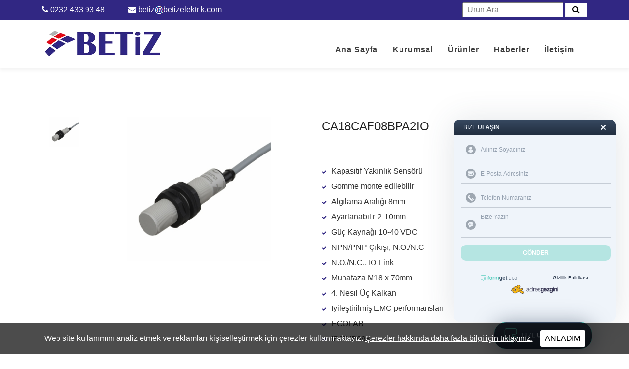

--- FILE ---
content_type: text/html; charset=UTF-8
request_url: https://betizelektrik.com/urun/ca18ca
body_size: 6899
content:
<!doctype html><html class="no-js" lang="tr"><head> <meta charset="utf-8"><meta http-equiv="x-ua-compatible" content="ie=edge"><title>CA18CAF08BPA2IO | Betiz Elektrik</title><meta name="description" content="Firmamız, dünyaca ünlü 9 firmanın Türkiye distribütörlüğünün yanı sıra; bünyemize yeni kattığımız bir çok markanın Ege Bölge Bayisi ile Türkiye'deki önemli markaların da bayiliklerini yapmaktadır. "><link rel="shortcut icon" href="https://betizelektrik.com/upload/3/fav-icon.png"><link rel="apple-touch-icon" href="https://betizelektrik.com/upload/3/fav-icon.png"><meta name="viewport" content="width=device-width, initial-scale=1, shrink-to-fit=no"><meta name="google-site-verification" content="PtMoiqzZgb2oYPFafFth8F0ysKMTy1aa1DH6WJwrmqU" /><meta property="og:title" content="CA18CAF08BPA2IO | Betiz Elektrik"><meta property="og:description" content="Firmamız, dünyaca ünlü 9 firmanın Türkiye distribütörlüğünün yanı sıra; bünyemize yeni kattığımız bir çok markanın Ege Bölge Bayisi ile Türkiye'deki önemli markaların da bayiliklerini yapmaktadır. "><meta property="og:image" content="https://betizelektrik.com/upload/3/logo-betiz-elektrik.png"><meta property="og:url" content="https://betizelektrik.com"><style> .preloader { position: fixed; top: 0; left: 0; z-index: 9999999; background-color: #fff; height: 100%; width: 100% } .preloader .preloader-area { position: absolute; top: 50%; left: 50%; transform: translate(-50%, -50%) } .sk-cube-grid { width: 60px; height: 60px } .sk-cube-grid .sk-cube { width: 33%; height: 33%; background-color: #312783; float: left; animation: sk-cubeGridScaleDelay 1.3s infinite ease-in-out } .sk-cube-grid .sk-cube1 { animation-delay: 0.2s } .sk-cube-grid .sk-cube2 { animation-delay: 0.3s } .sk-cube-grid .sk-cube3 { animation-delay: 0.4s } .sk-cube-grid .sk-cube4 { animation-delay: 0.1s } .sk-cube-grid .sk-cube5 { animation-delay: 0.2s } .sk-cube-grid .sk-cube6 { animation-delay: 0.3s } .sk-cube-grid .sk-cube7 { animation-delay: 0s } .sk-cube-grid .sk-cube8 { animation-delay: 0.1s } .sk-cube-grid .sk-cube9 { animation-delay: 0.2s } @keyframes sk-cubeGridScaleDelay { 0%, 70%, 100% { transform: scale3D(1, 1, 1) } 35% { transform: scale3D(0, 0, 1) } }</style><!-- Google Tag Manager Betiz Elektrik by AdresGezgini --><script>(function(w,d,s,l,i){w[l]=w[l]||[];w[l].push({'gtm.start':
new Date().getTime(),event:'gtm.js'});var f=d.getElementsByTagName(s)[0],
j=d.createElement(s),dl=l!='dataLayer'?'&l='+l:'';j.async=true;j.src=
'https://www.googletagmanager.com/gtm.js?id='+i+dl;f.parentNode.insertBefore(j,f);
})(window,document,'script','dataLayer','GTM-WPW8ZH6');</script><!-- End Google Tag Manager Betiz Elektrik by AdresGezgini --><meta name="google-site-verification" content="tXYzZasfsTy-CHlZsiZWvCynxHH8vj_FhXcJbyKmmk4" /><script>!function(e){"use strict"
var n=function(n,t,o){function i(e){return f.body?e():void setTimeout(function(){i(e)})}var d,r,a,l,f=e.document,s=f.createElement("link"),u=o||"all"
return t?d=t:(r=(f.body||f.getElementsByTagName("head")[0]).childNodes,d=r[r.length-1]),a=f.styleSheets,s.rel="stylesheet",s.href=n,s.media="only x",i(function(){d.parentNode.insertBefore(s,t?d:d.nextSibling)}),l=function(e){for(var n=s.href,t=a.length;t--;)if(a[t].href===n)return e()
setTimeout(function(){l(e)})},s.addEventListener&&s.addEventListener("load",function(){this.media=u}),s.onloadcssdefined=l,l(function(){s.media!==u&&(s.media=u)}),s}
"undefined"!=typeof exports?exports.loadCSS=n:e.loadCSS=n}("undefined"!=typeof global?global:this)</script><style></style><link href="https://cdnjs.cloudflare.com/ajax/libs/twitter-bootstrap/4.4.1/css/bootstrap.min.css" rel="stylesheet"><link href="https://betizelektrik.com/themes/2021/assets/css/style.css?v=171" rel="stylesheet"><link href="https://betizelektrik.com/themes/2021/assets/css/font-awesome.min.css?v=171" rel="stylesheet"><link href="https://betizelektrik.com/themes/2021/assets/css/magnific-popup.css?v=171" rel="stylesheet"><link href="https://betizelektrik.com/themes/2021/assets/css/owl.carousel.min.css?v=171" rel="stylesheet"><link href="https://betizelektrik.com/themes/2021/assets/css/jquery.desoslide.min.css?v=171" rel="stylesheet"><link href="https://betizelektrik.com/themes/2021/assets/css/owl.carousel.min.css?v=171" rel="stylesheet"><link href="https://betizelektrik.com/themes/2021/assets/css/owl.theme.default.min.css?v=171" rel="stylesheet"><link href="https://cdnjs.cloudflare.com/ajax/libs/font-awesome/6.0.0-beta2/css/all.min.css" rel="stylesheet"><link rel="canonical" href="https://betizelektrik.com/urun/ca18ca"/> <link rel="stylesheet" href="https://cdnjs.cloudflare.com/ajax/libs/font-awesome/4.7.0/css/font-awesome.css" integrity="sha512-5A8nwdMOWrSz20fDsjczgUidUBR8liPYU+WymTZP1lmY9G6Oc7HlZv156XqnsgNUzTyMefFTcsFH/tnJE/+xBg==" crossorigin="anonymous" referrerpolicy="no-referrer" /></head><style> .klavuz{ min-width: 405px; } .klavuz>li { position: relative; padding: 11px; background: red; text-align: center; color: white; border-radius: 5px; margin: 0 0 15px 0; display: inline-block; width: 200px; transition: 0.5s; } .klavuz>li::before { content: '\f56d'; font-family: "Font Awesome\ 6 Free" !important; position: absolute; left: 33px; top: 1px; font-weight: 600; font-size: 25px; } .klavuz>li:hover::before { color: white; } .klavuz>li:hover { background-color: #312783; cursor: pointer; transform: translate(-5px, 0); } .klavuz>li>a { color: white !important; } .kilavuz-goruntule{ position: relative; padding: 11px; background: #312783 !important; text-align: center; color: white; border-radius: 5px; margin: 0 0 15px 0; width: 50px !important; transform: none !important; display: inline-block; transition: 0.5s; } .kilavuz-goruntule:hover{ opacity: 0.9; } .kilavuz-goruntule::before{ content: '\f06e' !important; font-family: "Font Awesome\ 6 Free" !important; position: absolute !important; left: 15px !important; top: 10px !important; font-size: 18px !important; color: #fff !important; }</style><body> <div id="preloader" class="preloader"> <div class="preloader-area"> <div class="sk-cube-grid"> <div class="sk-cube sk-cube1"></div> <div class="sk-cube sk-cube2"></div> <div class="sk-cube sk-cube3"></div> <div class="sk-cube sk-cube4"></div> <div class="sk-cube sk-cube5"></div> <div class="sk-cube sk-cube6"></div> <div class="sk-cube sk-cube7"></div> <div class="sk-cube sk-cube8"></div> <div class="sk-cube sk-cube9"></div> </div> </div> </div> <div class="topbar-area primary-bg position-relative"> <div class="container"> <div class="row"> <div class="col-md-6"> <div class="topbar-content d-flex align-items-center h-100 "> <div class="position-relative"> <span> <i class="fa fa-phone"></i> <a class="telefon-top" href="tel:0232 433 93 48">0232 433 93 48</a> </span> </div> <div class="position-relative"> <span class="ml-5"> <i class="fa fa-envelope"></i> <a id="mail-header" class="telefon-top" href="mailto:betiz@betizelektrik.com">betiz@betizelektrik.com</a> </span> </div> </div> </div> <div class="col-md-6"> <div class="topbar-content position-relative"> <form action="https://betizelektrik.com/urun-ara" method="get"> <input class="pl-2" type="text" name="ara" placeholder="Ürün Ara"> <button class="bg-white border border-light tikla" type="submit"><i class="fa fa-search mr-2 pl-2" aria-hidden="true"></i></button> </form> </div> </div> </div> </div></div><header style="min-height:80px;" class="header-area" id="sticky"> <div class="container"> <div class="row"> <div class="col-md-6 d-flex align-items-center"> <div class="logo logo-mobile"> <a href="https://betizelektrik.com/" class="nav-logo"> <img class="top-logo lazy" width="249" height="59" data-src="https://betizelektrik.com/upload/2/footer-logo_1.webp" alt="footer-logo" loading="lazy"> </a> </div> </div> <div class="col-md-6"> <nav class="navbar navbar-expand-lg main-menu"> <button class="navbar-toggler" type="button" data-toggle="collapse" data-target="#mainMenu" aria-controls="mainMenu" aria-expanded="false" aria-label="Toggle navigation"> <span class="navbar-toggler-icon"> <i class="fa fa-bars" aria-hidden="true"></i> </span> </button> <div class="collapse navbar-collapse mt-4" id="mainMenu"> <ul class="navbar-nav mr-auto"> <li class=" nav-item "><a class="nav-link " href="https://betizelektrik.com/">Ana Sayfa</a></li><li class=" nav-item "><a class="nav-link " href="https://betizelektrik.com/hakkimizda">Kurumsal</a></li><li class=" nav-item "><a class="nav-link " href="https://betizelektrik.com/urunler">Ürünler</a></li><li class=" nav-item "><a class="nav-link " href="https://betizelektrik.com/haberler">Haberler</a></li><li class=" nav-item "><a class="nav-link " href="https://betizelektrik.com/iletisim">İletişim</a></li> </ul> </div> </nav> </div> </div> </div></header> <section class="snigle-shop-area section-padding"> <div class="container"> <div class="row"> <div class="col-md-6"> <div class="thumb-slider-area"> <div class="row no-gutters"> <div class="col-md-2"> <ul class="slideshow_thumbs clearfix desoslide-thumbs-vertical list-inline"> <li> <a href="https://betizelektrik.com/upload/4/ca18caf-a2io-12x12-450x300-1.jpg"> <img class="lazy" data-src="https://betizelektrik.com/upload/4/ca18caf-a2io-12x12-450x300-1.jpg" alt="CA18CAF_A2IO_12x12"> </a> </li> </ul> </div> <div class="col-md-10"> <div class="slideshow"></div> </div> </div> </div> </div> <div class="col-md-6"> <div class="product-summary"> <div class="product-header"> <h2 class="product-title">CA18CAF08BPA2IO</h2> </div> <div class="product-body"> <ul><li>Kapasitif Yakınlık Sens&ouml;r&uuml;</li><li>G&ouml;mme monte edilebilir</li><li>Algılama Aralığı 8mm</li><li>Ayarlanabilir 2-10mm</li><li>G&uuml;&ccedil; Kaynağı 10-40 VDC</li><li>NPN/PNP &Ccedil;ıkışı, N.O./N.C</li><li>N.O./N.C., IO-Link</li><li>Muhafaza M18 x 70mm</li><li>4. Nesil &Uuml;&ccedil; Kalkan</li><li>İyileştirilmiş EMC performansları</li><li>ECOLAB</li><li>IP67 IP69K</li></ul> </div> </div> </div> </div> </div> </section> <section class="product-details-area section-padding pt-0"> <div class="container"> <div class="row"> <div class="col-md-12"> <ul class="nav nav-tabs product-details-tab" id="myTab" role="tablist"> <li class="nav-item"> <a class="nav-link active" id="description-tab" data-toggle="tab" href="#description" role="tab" aria-controls="description" aria-selected="true">Açıklama</a> </li> <li class="nav-item"> <a class="nav-link" id="product-info-tab" data-toggle="tab" href="#product-info" role="tab" aria-controls="product-info" aria-selected="false">Doküman</a> </li> </ul> <div class="tab-content product-tab-pane" id="myTabContent"> <div class="tab-pane fadeInUp animated show active" id="description" role="tabpanel" aria-labelledby="description-tab"> <div class="product-description"> <p>Capacitive Proximity Sensor, Flush mountable, Sensing Range 8mm, Adjustable 2-10mm, Power Supply 10-40VDC, NPN/PNP Output, N.O./N.C., IO-Link, Cable PVC, Housing M18 x 70mm, 4th Generation Tripleshield, Improved EMC performances, ECOLAB, IP67 IP69K</p> </div> </div> <div class="tab-pane fadeInUp animated" id="product-info" role="tabpanel" aria-labelledby="product-info-tab"> <div class="product-description"> <div class="row"> <div class="col-md-3"> <ul class="klavuz"> <li class="kilavuz"><a title="İndir" id="pdf" href="https://betizelektrik.com/upload/4/ca18caf-a2io-12x12.pdf" download>Data Sheet</a></li> <li class="kilavuz-goruntule"><a target="_blank" title="Görüntüle" id="pdf-goruntule" href="https://betizelektrik.com/upload/4/ca18caf-a2io-12x12.pdf"></a></li> </ul> </div> </div> </div> </div> </div> </div> </div> </div> </section> <section class="similiar-product-area section-padding pt-0"> <div class="container"> <div class="row"> <div class="col-lg-10 mx-auto"> <div class="section-title-area text-center"> <h2 class="section-title">Diğer <span>Ürünler</span></h2> <div class="divider"> <img class="lazy" data-src="https://betizelektrik.com/themes/2021/assets/images/divider.png" alt="divider"> </div> </div> </div> </div> <div class="row"> <div class="product-slider owl-carousel"> <div class="product-item"> <div class="single-product"> <a href="rs1a40d25"> <div class="product-header"> <img class="lazy" data-src="https://betizelektrik.com/upload/19/ssr-rs1a-270x300-1.png" alt="SSR_RS1A"> <div class="image-content"> <div class="product-ribbon"> <span class="ribbon-title">Yeni</span> </div> </div> </div> </a> <div class="product-footer text-center"> <h4 class="product-title"><a title="RS1A40D25" href="rs1a40d25">RS1A40D25</a></h4> <div class="btn-wraper"> <a href="rs1a40d25" class="btn btn-primary hover-style2">Detaylı İncele</a> </div> </div> </div> </div> <div class="product-item"> <div class="single-product"> <a href="rgc2a60a75ggeafm"> <div class="product-header"> <img class="lazy" data-src="https://betizelektrik.com/upload/20/ssr-rgc3-70mmfan-gge-f-1-270x300-1.png" alt="SSR_RGC3_70mmfan_GGE_F (1)"> <div class="image-content"> <div class="product-ribbon"> <span class="ribbon-title">Yeni</span> </div> </div> </div> </a> <div class="product-footer text-center"> <h4 class="product-title"><a title="RGC2A60A75GGEAFM" href="rgc2a60a75ggeafm">RGC2A60A75GGEAFM</a></h4> <div class="btn-wraper"> <a href="rgc2a60a75ggeafm" class="btn btn-primary hover-style2">Detaylı İncele</a> </div> </div> </div> </div> <div class="product-item"> <div class="single-product"> <a href="rvlfb120220fa"> <div class="product-header"> <img class="lazy" data-src="https://betizelektrik.com/upload/17/mc-rvlf-fr1-270x300-1.jpg" alt="MC_RVLF_FR1"> <div class="image-content"> <div class="product-ribbon"> <span class="ribbon-title">Yeni</span> </div> </div> </div> </a> <div class="product-footer text-center"> <h4 class="product-title"><a title="RVLFB120220FA" href="rvlfb120220fa">RVLFB120220FA</a></h4> <div class="btn-wraper"> <a href="rvlfb120220fa" class="btn btn-primary hover-style2">Detaylı İncele</a> </div> </div> </div> </div> <div class="product-item"> <div class="single-product"> <a href="sms20"> <div class="product-header"> <img class="lazy" data-src="https://betizelektrik.com/upload/13/sme41-1-270x300-1.png" alt="SME41 (1)"> <div class="image-content"> <div class="product-ribbon"> <span class="ribbon-title">Yeni</span> </div> </div> </div> </a> <div class="product-footer text-center"> <h4 class="product-title"><a title="SMS20" href="sms20">SMS20</a></h4> <div class="btn-wraper"> <a href="sms20" class="btn btn-primary hover-style2">Detaylı İncele</a> </div> </div> </div> </div> <div class="product-item"> <div class="single-product"> <a href="spma24151"> <div class="product-header"> <img class="lazy" data-src="https://betizelektrik.com/upload/15/spma24151-270x300-1.jpg" alt="SPMA24151"> <div class="image-content"> <div class="product-ribbon"> <span class="ribbon-title">Yeni</span> </div> </div> </div> </a> <div class="product-footer text-center"> <h4 class="product-title"><a title="SPMA24151" href="spma24151">SPMA24151</a></h4> <div class="btn-wraper"> <a href="spma24151" class="btn btn-primary hover-style2">Detaylı İncele</a> </div> </div> </div> </div> <div class="product-item"> <div class="single-product"> <a href="s142crxm924"> <div class="product-header"> <img class="lazy" data-src="https://betizelektrik.com/upload/12/s142a-12x12-270x300-1.jpg" alt="S142A_12x12"> <div class="image-content"> <div class="product-ribbon"> <span class="ribbon-title">Yeni</span> </div> </div> </div> </a> <div class="product-footer text-center"> <h4 class="product-title"><a title="S142CRXM924" href="s142crxm924">S142CRXM924</a></h4> <div class="btn-wraper"> <a href="s142crxm924" class="btn btn-primary hover-style2">Detaylı İncele</a> </div> </div> </div> </div> <div class="product-item"> <div class="single-product"> <a href="icb30s35f22nc"> <div class="product-header"> <img class="lazy" data-src="https://betizelektrik.com/upload/17/icb30s35f-270x300-1.jpg" alt="ICB30S35F"> <div class="image-content"> <div class="product-ribbon"> <span class="ribbon-title">Yeni</span> </div> </div> </div> </a> <div class="product-footer text-center"> <h4 class="product-title"><a title="ICB30S35F22NC" href="icb30s35f22nc">ICB30S35F22NC</a></h4> <div class="btn-wraper"> <a href="icb30s35f22nc" class="btn btn-primary hover-style2">Detaylı İncele</a> </div> </div> </div> </div> <div class="product-item"> <div class="single-product"> <a href="conb14nf-a2w"> <div class="product-header"> <img class="lazy" data-src="https://betizelektrik.com/upload/14/conb14-apxw-ip69k-led-270x300-1.jpg" alt="CONB14-APxW-IP69K-LED"> <div class="image-content"> <div class="product-ribbon"> <span class="ribbon-title">Yeni</span> </div> </div> </div> </a> <div class="product-footer text-center"> <h4 class="product-title"><a title="CONB14NF-A2W" href="conb14nf-a2w">CONB14NF-A2W</a></h4> <div class="btn-wraper"> <a href="conb14nf-a2w" class="btn btn-primary hover-style2">Detaylı İncele</a> </div> </div> </div> </div> <div class="product-item"> <div class="single-product"> <a href="ctd2x2001axxx-1650277205"> <div class="product-header"> <img class="lazy" data-src="https://betizelektrik.com/upload/18/ctd2x-pic-270x300-1.jpg" alt="CTD2X_PIC"> <div class="image-content"> <div class="product-ribbon"> <span class="ribbon-title">Yeni</span> </div> </div> </div> </a> <div class="product-footer text-center"> <h4 class="product-title"><a title="CTD2X2001AXXX" href="ctd2x2001axxx-1650277205">CTD2X2001AXXX</a></h4> <div class="btn-wraper"> <a href="ctd2x2001axxx-1650277205" class="btn btn-primary hover-style2">Detaylı İncele</a> </div> </div> </div> </div> <div class="product-item"> <div class="single-product"> <a href="ia18eln08ucm1"> <div class="product-header"> <img class="lazy" data-src="https://betizelektrik.com/upload/15/ei1805pposl-1-12-270x300-1.jpg" alt="EI1805PPOSL-1_12"> <div class="image-content"> <div class="product-ribbon"> <span class="ribbon-title">Yeni</span> </div> </div> </div> </a> <div class="product-footer text-center"> <h4 class="product-title"><a title="IA18ELN08UCM1" href="ia18eln08ucm1">IA18ELN08UCM1</a></h4> <div class="btn-wraper"> <a href="ia18eln08ucm1" class="btn btn-primary hover-style2">Detaylı İncele</a> </div> </div> </div> </div> <div class="product-item"> <div class="single-product"> <a href="rgc2a60d75ggedf"> <div class="product-header"> <img class="lazy" data-src="https://betizelektrik.com/upload/20/ssr-rgc3-70mmfan-gge-f-1-270x300-1.png" alt="SSR_RGC3_70mmfan_GGE_F (1)"> <div class="image-content"> <div class="product-ribbon"> <span class="ribbon-title">Yeni</span> </div> </div> </div> </a> <div class="product-footer text-center"> <h4 class="product-title"><a title="RGC2A60D75GGEDF" href="rgc2a60d75ggedf">RGC2A60D75GGEDF</a></h4> <div class="btn-wraper"> <a href="rgc2a60d75ggedf" class="btn btn-primary hover-style2">Detaylı İncele</a> </div> </div> </div> </div> <div class="product-item"> <div class="single-product"> <a href="ei3010ppcpl"> <div class="product-header"> <img class="lazy" data-src="https://betizelektrik.com/upload/12/ei1805tbops-270x300-1.jpg" alt="EI1805TBOPS"> <div class="image-content"> <div class="product-ribbon"> <span class="ribbon-title">Yeni</span> </div> </div> </div> </a> <div class="product-footer text-center"> <h4 class="product-title"><a title="EI3010PPCPL" href="ei3010ppcpl">EI3010PPCPL</a></h4> <div class="btn-wraper"> <a href="ei3010ppcpl" class="btn btn-primary hover-style2">Detaylı İncele</a> </div> </div> </div> </div> <div class="product-item"> <div class="single-product"> <a href="icb12s30n08pom1"> <div class="product-header"> <img class="lazy" data-src="https://betizelektrik.com/upload/16/icb12s30f-m1-270x300-1.jpg" alt="ICB12S30F_M1"> <div class="image-content"> <div class="product-ribbon"> <span class="ribbon-title">Yeni</span> </div> </div> </div> </a> <div class="product-footer text-center"> <h4 class="product-title"><a title="ICB12S30N08POM1" href="icb12s30n08pom1">ICB12S30N08POM1</a></h4> <div class="btn-wraper"> <a href="icb12s30n08pom1" class="btn btn-primary hover-style2">Detaylı İncele</a> </div> </div> </div> </div> <div class="product-item"> <div class="single-product"> <a href="ei1204ppcss"> <div class="product-header"> <img class="lazy" data-src="https://betizelektrik.com/upload/20/ei1202nposs-4-270x300-1.jpg" alt="EI1202NPOSS_4"> <div class="image-content"> <div class="product-ribbon"> <span class="ribbon-title">Yeni</span> </div> </div> </div> </a> <div class="product-footer text-center"> <h4 class="product-title"><a title="EI1204PPCSS" href="ei1204ppcss">EI1204PPCSS</a></h4> <div class="btn-wraper"> <a href="ei1204ppcss" class="btn btn-primary hover-style2">Detaylı İncele</a> </div> </div> </div> </div> <div class="product-item"> <div class="single-product"> <a href="icb12s30f06no"> <div class="product-header"> <img class="lazy" data-src="https://betizelektrik.com/upload/16/icb12s30f-270x300-1.jpg" alt="ICB12S30F"> <div class="image-content"> <div class="product-ribbon"> <span class="ribbon-title">Yeni</span> </div> </div> </div> </a> <div class="product-footer text-center"> <h4 class="product-title"><a title="ICB12S30F06NO" href="icb12s30f06no">ICB12S30F06NO</a></h4> <div class="btn-wraper"> <a href="icb12s30f06no" class="btn btn-primary hover-style2">Detaylı İncele</a> </div> </div> </div> </div> <div class="product-item"> <div class="single-product"> <a href="rgc3p60v30c4dm"> <div class="product-header"> <img class="lazy" data-src="https://betizelektrik.com/upload/20/ssr-rgc3p-i-54mm-270x300-1.png" alt="SSR_RGC3P_I_54mm"> <div class="image-content"> <div class="product-ribbon"> <span class="ribbon-title">Yeni</span> </div> </div> </div> </a> <div class="product-footer text-center"> <h4 class="product-title"><a title="RGC3P60V30C4DM" href="rgc3p60v30c4dm">RGC3P60V30C4DM</a></h4> <div class="btn-wraper"> <a href="rgc3p60v30c4dm" class="btn btn-primary hover-style2">Detaylı İncele</a> </div> </div> </div> </div> <div class="product-item"> <div class="single-product"> <a href="di372av6dd0xx"> <div class="product-header"> <img class="lazy" data-src="https://betizelektrik.com/upload/18/di3din_1-270x300-1.jpg" alt="DI3DIN"> <div class="image-content"> <div class="product-ribbon"> <span class="ribbon-title">Yeni</span> </div> </div> </div> </a> <div class="product-footer text-center"> <h4 class="product-title"><a title="DI372AV6DD0XX" href="di372av6dd0xx">DI372AV6DD0XX</a></h4> <div class="btn-wraper"> <a href="di372av6dd0xx" class="btn btn-primary hover-style2">Detaylı İncele</a> </div> </div> </div> </div> <div class="product-item"> <div class="single-product"> <a href="pd70cnt12nc"> <div class="product-header"> <img class="lazy" data-src="https://betizelektrik.com/upload/11/pd70cnt12ml-12x12-270x300-1.jpg" alt="PD70CNT12ML_12x12"> <div class="image-content"> <div class="product-ribbon"> <span class="ribbon-title">Yeni</span> </div> </div> </div> </a> <div class="product-footer text-center"> <h4 class="product-title"><a title="PD70CNT12NC" href="pd70cnt12nc">PD70CNT12NC</a></h4> <div class="btn-wraper"> <a href="pd70cnt12nc" class="btn btn-primary hover-style2">Detaylı İncele</a> </div> </div> </div> </div> <div class="product-item"> <div class="single-product"> <a href="ei3015npcss"> <div class="product-header"> <img class="lazy" data-src="https://betizelektrik.com/upload/12/ei3010pposs-16-1-270x300-1.jpg" alt="EI3010PPOSS_16 (1)"> <div class="image-content"> <div class="product-ribbon"> <span class="ribbon-title">Yeni</span> </div> </div> </div> </a> <div class="product-footer text-center"> <h4 class="product-title"><a title="EI3015NPCSS" href="ei3015npcss">EI3015NPCSS</a></h4> <div class="btn-wraper"> <a href="ei3015npcss" class="btn btn-primary hover-style2">Detaylı İncele</a> </div> </div> </div> </div> <div class="product-item"> <div class="single-product"> <a href="ctd11v40005axxx"> <div class="product-header"> <img class="lazy" data-src="https://betizelektrik.com/upload/18/ctd11v-pic-270x300-1.jpg" alt="CTD11V_PIC"> <div class="image-content"> <div class="product-ribbon"> <span class="ribbon-title">Yeni</span> </div> </div> </div> </a> <div class="product-footer text-center"> <h4 class="product-title"><a title="CTD11V40005AXXX" href="ctd11v40005axxx">CTD11V40005AXXX</a></h4> <div class="btn-wraper"> <a href="ctd11v40005axxx" class="btn btn-primary hover-style2">Detaylı İncele</a> </div> </div> </div> </div> <div class="product-item"> <div class="single-product"> <a href="ia12cln04ucm1"> <div class="product-header"> <img class="lazy" data-src="https://betizelektrik.com/upload/15/ia12csn04ucm1-34-270x300-1.jpg" alt="IA12CSN04UCM1_34"> <div class="image-content"> <div class="product-ribbon"> <span class="ribbon-title">Yeni</span> </div> </div> </div> </a> <div class="product-footer text-center"> <h4 class="product-title"><a title="IA12CLN04UCM1" href="ia12cln04ucm1">IA12CLN04UCM1</a></h4> <div class="btn-wraper"> <a href="ia12cln04ucm1" class="btn btn-primary hover-style2">Detaylı İncele</a> </div> </div> </div> </div> <div class="product-item"> <div class="single-product"> <a href="mofr-m12-8ax"> <div class="product-header"> <img class="lazy" data-src="https://betizelektrik.com/upload/11/mofr-m12-2-12x12-1-270x300-1.jpg" alt="MOFR-M12-2_12x12 (1)"> <div class="image-content"> <div class="product-ribbon"> <span class="ribbon-title">Yeni</span> </div> </div> </div> </a> <div class="product-footer text-center"> <h4 class="product-title"><a title="MOFR-M12-8AX" href="mofr-m12-8ax">MOFR-M12-8AX</a></h4> <div class="btn-wraper"> <a href="mofr-m12-8ax" class="btn btn-primary hover-style2">Detaylı İncele</a> </div> </div> </div> </div> </div> </div> </div> </section> <!-- footer section start --><footer class="footer-section gray-bg"><div class="container"><div class="row"><div class="col-lg-4 col-md-6"><div class="footer-widget widget-text"><div class="fotoer-logo"><a href="https://betizelektrik.com/"><img width="249" height="59" class="lazy" data-src="https://betizelektrik.com/upload/2/footer-logo_1.webp" alt="footer-logo"></a></div><p class="text-align-justify">Firmamız, dünyaca ünlü 9 firmanın Türkiye distribütörlüğünün yanı sıra; bünyemize yeni kattığımız bir çok markanın Ege Bölge Bayisi ile Türkiye'deki önemli markaların da bayiliklerini yapmaktadır. </p><div class="copyright"><p>&copy; 2021 Betiz Elektrik Ltd. Şti. | Tüm Hakları Saklıdır. <i class="fa fa-star"></i></p></div></div><!-- .footer-widget .widget-text END --></div><div class="col-md-6 col-lg-5"><div class="footer-widget"><h4 class="widget-title">İletişim</h4><div class="row no-gutters"><div class="col-lg-6"><ul class="info-list list-inline"><li><div class="media"><i class="fa fa-map-marker"></i><div class="media-body"><a href="https://goo.gl/maps/b2Vxqzwc4xmZT5Jp8" target="_blank" rel="noopener">1348 Sok. No:2/F Keremoğlu İş Merkezi Yenişehir/İZMİR</a></div></div></li><li><div class="media"><i class="fa fa-phone"></i><div class="media-body"><a href="tel:0232 433 93 48">0232 433 93 48</a></div></div></li></ul></div><div class="col-lg-6"><ul class="info-list list-inline"><li><div class="media"><i class="fa fa-clock-o"></i><div class="media-body"><p>Hafta İçi : 08:00 - 18:00 Cumartesi : 09:00 - 17:30</p></div></div></li><li><div class="media"><i class="fa fa-envelope"></i><div class="media-body"><a id="mail-footer" href="mailto:betiz@betizelektrik.com">betiz@betizelektrik.com</a></div></div></li></ul></div></div></div></div><div class="col-lg-3 col-md-6"><div class="footer-widget final-widget"><ul class="soical-list round style2"><li><a target="_blank" rel="noopener" href="https://www.instagram.com/betizelektrik"><i class="fa fa-instagram"></i></a></li><li><a target="_blank" rel="noopener" href="https://www.facebook.com/betizelektrik"><i class="fa fa-facebook"></i></a></li><li><a target="_blank" rel="noopener" href="https://twitter.com/betizelektrik"><i class="fa fa-twitter"></i></a></li></ul></div><a class="ag-logo" target="_blank" rel="noopener" href="http://adresgezgini.com"><img class="lazy" width="160" height="30" data-src="https://betizelektrik.com/themes/2021/assets/images/ag-logo.svg" alt="AdresGezgini: Google Ads Premier Partner. Internette Reklam Vermek için 444.0.964" title="AdresGezgini: Google Ads Premier Partner. Internette Reklam Vermek için 444.0.964"></a></div></div></div><script type="application/ld+json">{	"@context": "http://schema.org",	"@type": "LocalBusiness",	"name": "Betiz Elektrik",	"address": {	"@type": "PostalAddress",	"streetAddress": "1348 Sok. No:2/F Keremoğlu İş Merkezi ",	"addressLocality": "Yenişehir/İZMİR",	"addressRegion": "",	"postalCode": "35000"	},	"telePhone": "+90 232 433 93 48",	"openingHours": "9:00 18:00",	"url": "https://betizelektrik.com/",	"logo": "https://betizelektrik.com/upload/2/footer-logo_1.webp",	"image": "https://betizelektrik.com/upload/2/footer-logo_1.webp"	}</script></footer><!-- back to top start --><div class="backtotop-wraper"><a href="#" class="backtotop backtotop-btn"><i class="fa fa-angle-up"></i></a></div><!-- back to top end --> <!-- js file start --><!-- Google Tag Manager Betiz Elektrik by AdresGezgini --><style>.gthidden{display:none;visibility:hidden}</style><noscript><iframe src="https://www.googletagmanager.com/ns.html?id=GTM-WPW8ZH6" height="0" width="0" class="gthidden"></iframe></noscript><!-- End Google Tag Manager Betiz Elektrik by AdresGezgini --><script type="text/javascript"></script><script type="text/javascript" src="https://betizelektrik.com/themes/2021/assets/js/jquery.min.js?v=171" ></script><script type="text/javascript" src="https://betizelektrik.com/themes/2021/assets/js/bootstrap.min.js?v=171" ></script><script type="text/javascript" src="https://betizelektrik.com/themes/2021/assets/js/main.js?v=171" ></script><script type="text/javascript" src="https://betizelektrik.com/themes/2021/assets/js/jquery.lazy.min.js?v=171" ></script><script type="text/javascript"></script><script type="text/javascript" src="https://betizelektrik.com/themes/2021/assets/js/jquery.desoslide.min.js?v=171" ></script><script src="https://crm.adresgezgini.com/cookie/cookie.js?lng=tr" type="text/javascript" defer=""></script><script> $('.lazy').Lazy({ scrollDirection: 'vertical', effect: 'fadeIn', visibleOnly: true }); jQuery.event.special.touchstart = { setup: function(_, ns, handle) { this.addEventListener("touchstart", handle, { passive: true }); } };</script><script> function replaceEmailAtSymbol(elementId, imageUrl) { const emailElement = document.getElementById(elementId); if (emailElement) { const currentText = emailElement.textContent.trim(); if (currentText.includes('@')) { const emailParts = currentText.split('@'); if (emailParts.length === 2) { const newHTML = ` ${emailParts[0]}<img src="${imageUrl}" alt="at-${elementId}">${emailParts[1]} `; emailElement.innerHTML = newHTML; } } } } document.addEventListener("DOMContentLoaded", function() { replaceEmailAtSymbol("mail-header", "https://betizelektrik.com/themes/2021/assets/images/at-header.webp"); replaceEmailAtSymbol("mail-footer", "https://betizelektrik.com/themes/2021/assets/images/at-footer.webp"); });</script><!-- End js file --> <script> $('.product-body>ul').addClass('lists check'); </script> <script> $('.kilavuz').click(function() { document.getElementById("pdf").click(); }); $('.kilavuz-goruntule').click(function() { document.getElementById("pdf-goruntule").click(); }); </script></body></html>

--- FILE ---
content_type: text/css; charset=utf-8
request_url: https://betizelektrik.com/themes/2021/assets/css/jquery.desoslide.min.css?v=171
body_size: 487
content:
/**

 * desoslide - Take control of your slideshow with this powerful jQuery plugin

 * @version 2.2.0

 * @link https://github.com/sylouuu/desoslide

 * @license MIT

 */

.desoslide-wrapper{position:relative;text-align:center}.desoslide-controls-wrapper{position:relative;float:right;height:36px;line-height:41px;bottom:8px;z-index:100;opacity:1}.desoslide-controls-wrapper a:hover{opacity:.7}.desoslide-overlay{height:36px;position:absolute;z-index:10;text-align:left;color:#fff;font-weight:700;background-color:#000;padding:8px;opacity:0}.desoslide-overlay>a{position:relative;top:-1px;color:#fff}.desoslide-overlay .desoslide-caption-title{display:inline-block;position:relative;top:-1px;max-width:90%;max-height:24px;font-size:14px;overflow:hidden}.desoslide-controls{display:inline-block;background:url(../img/desoslide_controls.png) no-repeat}.desoslide-controls.prev{width:16px;height:16px;background-position:0 -54px}.desoslide-controls.pause{width:16px;height:16px;background-position:0 -18px}.desoslide-controls.play{width:16px;height:16px;background-position:0 -36px}.desoslide-controls.next{width:16px;height:16px;background-position:0 0}